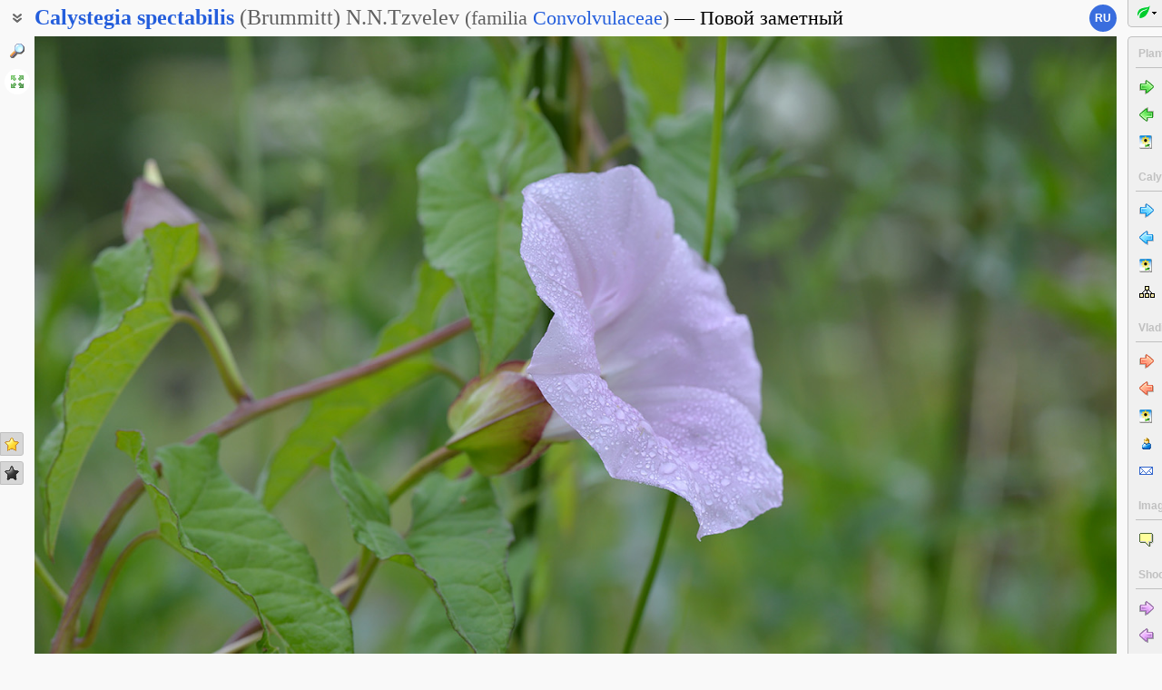

--- FILE ---
content_type: text/html; charset=UTF-8
request_url: https://www.plantarium.ru/lang/en/page/image/id/623307.html
body_size: 9325
content:

<html lang="en" class='image-page'>
	<head>
		<meta http-equiv='Content-Type' content='text/html; charset=UTF-8' />
		<meta http-equiv='Content-Script-Type' content='text/javascript' />
		<meta http-equiv='Content-Style-Type' content='text/css' />
		<meta name='robots' content='all' />
		<title>Calystegia spectabilis - Image of an specimen - Plantarium</title>
		<meta name='keywords' content='Calystegia spectabilis, Generative organs, Vegetative organs' />
		<meta name='description' content='Calystegia spectabilis. . Цветок и листья. Кировская обл., окр. г. Кирово-Чепецк, обочина грунтовой дороги. 02.08.2019. Image of an specimen.' />
		<meta name='author' content='Programming and design: Dmitry Gennadievich Oreshkin, 2007-2025' />
		<meta name="verify-v1" content="6qx+0U9Q2Ypx3XqryFwFJ6oGnwVzr2G/ZY5R1DhVVLE=" />
		<link rel='stylesheet' type='text/css' href='/lib/css/general_20250720.css' />
		<link rel='stylesheet' type='text/css' href='/lib/css/image.new_20210321.css' />
		<link rel='search' type='application/opensearchdescription+xml' href='/opensearch.xml' title='Plantarium' />
		<!-- apple touch icons -->
		<link rel="apple-touch-icon" href="/apple-touch-icon.png" />
		<link rel="apple-touch-icon" sizes="58x58" href="/apple-touch-icon-58.png" />
		<link rel="apple-touch-icon" sizes="76x76" href="/apple-touch-icon-76.png" />
		<link rel="apple-touch-icon" sizes="120x120" href="/apple-touch-icon-120.png" />
		<link rel="apple-touch-icon" sizes="152x152" href="/apple-touch-icon-152.png" />
		<!-- autosuggest -->
		<link type="text/css" rel="stylesheet" href="/lib/css/jquery.ui.core.css">
		<link type="text/css" rel="stylesheet" href="/lib/css/jquery.ui.autocomplete.css">
		<link type="text/css" rel="stylesheet" href="/lib/css/jquery.ui.theme.css">
		<script type="text/javascript" src="/lib/js/jquery.min.js"></script>
		<script type="text/javascript" src="/lib/js/jquery.ui.core.min.js"></script>
		<script type="text/javascript" src="/lib/js/jquery.ui.widget.min.js"></script>
		<script type="text/javascript" src="/lib/js/jquery.ui.position.min.js"></script>
		<script type="text/javascript" src="/lib/js/jquery.ui.autocomplete.min.js"></script>
		<!-- /autosuggest -->
		<script src='/lib/js/utils.system.js?20250618'></script>
		<script src='/lib/js/obj.Validator_20250309.js'></script>
		<script src='/lib/js/obj.Validator.messages_20250309.en.js'></script>
		<script type="text/javascript" src="/lib/js/class.Popup.js?20160313"></script><script type="text/javascript" src="/lib/js/page/Image.js?20260112"></script><script type="text/javascript" src="/lib/js/image.new.js?20250702"></script><script>goApp.currentImageId=623307;goApp.imagesJsonURL="/lang/en/page/images_json/id/45723.html";goApp.mainImagesJsonURL="/lang/en/page/main_images_json/id/45723.html";</script><script>goApp.groupedImages=[{"ID":623307,"id":623307,"g":"20190803171410-8061-7544","t":87497,"W":1400,"H":935,"w":160,"h":107,"T":2,"s":"7fe53836","d":"Цветок и листья. Кировская обл., окр. г. Кирово-Чепецк, обочина грунтовой дороги. 02.08.2019.","f":"623307_7fe53836.jpg"},{"ID":623308,"id":623308,"g":"20190803171410-8061-7544","t":0,"W":1400,"H":935,"w":160,"h":107,"T":2,"s":"fd130cfd","d":"Цветки и листья. Кировская обл., окр. г. Кирово-Чепецк, обочина грунтовой дороги. 02.08.2019.","f":"623308_fd130cfd.jpg"},{"ID":623309,"id":623309,"g":"20190803171410-8061-7544","t":0,"W":1400,"H":935,"w":160,"h":107,"T":2,"s":"828ebb4f","d":"Цветок и листья. Кировская обл., окр. г. Кирово-Чепецк, обочина грунтовой дороги. 02.08.2019.","f":"623309_828ebb4f.jpg"},{"ID":623310,"id":623310,"g":"20190803171410-8061-7544","t":0,"W":1400,"H":935,"w":160,"h":107,"T":2,"s":"e3b23b9b","d":"Цветок. Кировская обл., окр. г. Кирово-Чепецк, обочина грунтовой дороги. 02.08.2019.","f":"623310_e3b23b9b.jpg"}]</script><script type="text/javascript" src="/lib/js/obj.TopicPosts.js?20251103"></script><link rel="stylesheet" type="text/css" href="/lib/css/forum-topic_20251002.css" /><script>goTopicPosts.idToEditableMap={}</script><script>handleArrow(39,"/lang/en/page/next/for/623307.html");handleArrow(37,"/lang/en/page/prev/for/623307.html")</script><script>goApp.charNavMap={"next":{"85":"\/lang\/en\/page\/image\/id\/623308.html","71":"\/lang\/en\/page\/image\/id\/623308.html","68":"\/lang\/en\/page\/next\/for\/623307.html","69":"\/lang\/en\/page\/next\/for\/623307.html","78":"\/lang\/en\/page\/image\/id\/623308.html","84":"\/lang\/en\/page\/image\/id\/623308.html","70":"\/lang\/en\/page\/image\/id\/623308.html","65":"\/lang\/en\/page\/image\/id\/623308.html","75":"\/lang\/en\/page\/image\/id\/623308.html","76":"\/lang\/en\/page\/image\/id\/623308.html"},"prev":{"68":"\/lang\/en\/page\/prev\/for\/623307.html","69":"\/lang\/en\/page\/prev\/for\/623307.html","78":"\/lang\/en\/page\/image\/id\/582957.html","84":"\/lang\/en\/page\/image\/id\/582957.html","70":"\/lang\/en\/page\/image\/id\/620235.html","65":"\/lang\/en\/page\/image\/id\/620235.html","75":"\/lang\/en\/page\/image\/id\/620235.html","76":"\/lang\/en\/page\/image\/id\/620235.html"},"defaultKey":"69"};</script><script>goApp.imgURL="/lang/en/page/image/id/%id%.html";goApp.imgGroup="20190803171410-8061-7544";goApp.imgPath="/dat/plants/";</script><script>goApp.strShowNext="Show %num% more"</script><script>goApp.links={"templateBBCode":"[url=%img_url%][img]%img_src%[/img][/url]\n[url=https://www.plantarium.ru/lang/en/page/view/item/45723.html]Calystegia spectabilis[/url] on the site «[url=%host%]Plantarium[/url]»","templateHTML":"<a href=\"%img_url%\" title=\"View full-size image\"><img src=\"%img_src%\" width=\"%img_width%\" height=\"%img_height%\" alt=\"Image of taxon representative. Author is Владимир Брюхов\" /></a><br /><a href=\"https://www.plantarium.ru/lang/en/page/view/item/45723.html\" title=\"View taxon details\">Calystegia spectabilis</a> on the site &laquo;<a href=\"%host%\">Plantarium</a>&raquo;","imageSrc":"https://www.plantarium.ru/dat/plants/3/307/623307.jpg","imageURL":"https://www.plantarium.ru/lang/en/page/image/id/623307.html","resizeAppURL":"http://onf.ly/","enterWidth":"Enter the desired width of the image in pixels (points)","intExpected":"Image width must be a positive integer no more than 1024"}</script><script type="text/javascript" src="/lib/js/obj.ForumTime.js?20241030"></script><script>goForumTime.timeStrings={"now":"Just now","hours":"%n% h. ago","mins":"%n% min. ago","today":"Today %n%","yesterday":"Yesterday %n%"}</script><script>goTopicPosts.posts=[{"id":387170,"p":1564842062},{"id":387171,"p":1564842761}]</script><script>goTopicPosts.attachmentMap={};</script><script>goTopicPosts.oldAttachmentMap={};</script><script>goApp.tipsAndTrics={"text":"Quick navigation:<ul><li>[Ctrl]+[arrow left] — go to the previous (uploaded early) photo;</li><li>[Ctrl]+[arrow right] — go to the next (uploaded later) photo.</li></ul>If you click on the image<ul><li>on the left — the previous photo will be shown,</li><li>on the right — the next photo will be shown,</li></ul>and if you hold down the buttons<ul><li>[t] or [т] — previous/next photo in the current <strong>t</strong>axon (or in \"Unidentified plants and lichens\");</li><li>[g] or [г] — previous/next photo in <strong>g</strong>roup.</li><li>[a] or [а] — previous/next photo published by <strong>a</strong>uthor of current image;</li><li>[l] or [л] — previous/next photo in <strong>l</strong>ocation (geographic point).</li><li>[e] or [в] — previous/next photo in ord<strong>e</strong>r of publishing (this is the default mode).</li></ul>To change the default transition mode to one of the ones described above, right-click on the arrow buttons in the picture and use the menu that appears.<br /><br /><p class=\"bold\">For authorized users</p>Quick positive rate:<ul><li>[Ctrl]+[* on the numeric keypad] — sets a \"golden star\" to photo.</li></ul>Quick editing:<ul><li>[Ctrl]+[Enter] — opening a form for editing photo properties;</li><li>[Ctrl]+[Enter] when the edit form is open (if the cursor is in the text) — submitting (saving) changes to the server.</li></ul>"}</script>
		<script>function googleTranslateElementInit() {new google.translate.TranslateElement({pageLanguage: "ru",multilanguagePage: true});}</script><script src="//translate.google.com/translate_a/element.js?cb=googleTranslateElementInit"></script>
	</head>
	<body id="documentBody" class="" onkeydown="goApp.openEditOnKedown(event)">
		<!-- Rating@Mail.ru counter -->
		<script type="text/javascript">
		var _tmr = window._tmr || (window._tmr = []);
		_tmr.push({id: "1354914", type: "pageView", start: (new Date()).getTime()});
		(function (d, w, id) {
		  if (d.getElementById(id)) return;
		  var ts = d.createElement("script"); ts.type = "text/javascript"; ts.async = true; ts.id = id;
		  ts.src = "https://top-fwz1.mail.ru/js/code.js";
		  var f = function () {var s = d.getElementsByTagName("script")[0]; s.parentNode.insertBefore(ts, s);};
		  if (w.opera == "[object Opera]") { d.addEventListener("DOMContentLoaded", f, false); } else { f(); }
		})(document, window, "topmailru-code");
		</script><noscript><div>
		<img src="https://top-fwz1.mail.ru/counter?id=1354914;js=na" style="border:0;position:absolute;left:-9999px;" alt="Top.Mail.Ru" />
		</div></noscript>
		<!-- //Rating@Mail.ru counter -->
		<div class="page-top-pane">
			<div id="pageHeadPane" class="page-head-pane">
				<div class="page-head">
					<div class="page-head-content">
						<div class="page-head-title">
							<span class="page-head-primary-title"><span class=""><span class="taxon-name taxon-name-modern">Calystegia</span> <span class="taxon-name taxon-name-modern">spectabilis</span> <span class="taxon-author">(Brummitt) N.N.Tzvelev</span><span class="family"> (<span class="taxon-type">familia</span> <a href="/lang/en/page/view/item/43431.html">Convolvulaceae</a>)</span></span></span><div
								class="page-head-secondary-title"><span class="main-russian-name">Повой заметный</span></div>
						</div>
						<div class="page-head-inner-content"><div></div></div>
					</div>
				</div>
			</div>
			<div id="langSwitcher" class="en" lang="ru" title="Смотреть эту страницу на русском языке"><a href="/page/image/id/623307.html">ru</a></div>
		</div>

		<div id="headControlButton" class="head-control-button" title="Show page title"></div>

		<div class="page-content-pane"><div id="imageTopAnchor"></div><span id="imageWrapper" class="image-wrapper"><img id="imgMain" class="img-full" src="/dat/plants/3/307/623307_7fe53836.jpg" width="1400" height="935" init_width="1400" init_height="935" alt="Image of Calystegia spectabilis specimen." ondblclick="goApp.animatedScrollTo(&quot;#imageTopAnchor&quot;, 300)" /><a id="nav-area-prev" class="nav-area left" href="/lang/en/page/prev/for/623307.html" title="View the previous photo"><div class="nav-area-shadow"></div><div class="nav-area-content nav-circle"></div><div class="nav-area-content nav-arrow"></div></a><a id="nav-area-next" class="nav-area right" href="/lang/en/page/next/for/623307.html" title="View the next photo"><div class="nav-area-shadow"></div><div class="nav-area-content nav-circle"></div><div class="nav-area-content nav-arrow"></div></a><div id="navModeMenu" class="nav-mode-menu"><div id="navModeMenuContent" class="nav-mode-menu-content"><div class="nav-mode-hint">Default transition mode:</div><a class="side-menu-item smi-next" disabled="disabled">to another photo in order of publishing</a><a class="side-menu-item smi-next-blue" onclick="goApp.setDefaultNavMode(&quot;t&quot;)">to another photo of the taxon</a><a class="side-menu-item smi-next-yellow" onclick="goApp.setDefaultNavMode(&quot;g&quot;)">to another photo in group</a><a class="side-menu-item smi-next-red" onclick="goApp.setDefaultNavMode(&quot;a&quot;)">to another photo of author</a><a class="side-menu-item smi-next-violet" onclick="goApp.setDefaultNavMode(&quot;l&quot;)">to another photo in geographic point</a></div></div></span><div id="img-info-pane" class="img-info-pane"><div class="img-description">Цветок и листья. Кировская обл., окр. г. Кирово-Чепецк, обочина грунтовой дороги. 02.08.2019.</div><div class="img-author"><a href="/lang/en/page/personal/of/8061.html">Vladimir Bryukhov</a>&nbsp;<span class="no-wrap"><span style="cursor:help; color: red" title="Rule to use this image: Only by permission / all rights reserved">©</span> <span title="2019-08-03 17:14:10">2019</span></span>; taxon identified by <a href="/lang/en/page/personal/of/106.html">Vladislav Grigorenko</a></div><div class="img-location">Coordinates:  58° 33′ 19.72″ N,  50° 10′ 1.25″ E (view at maps of <a href="https://maps.google.com/maps?ll=58.555478,50.167015&q=58.555478,50.167015&z=13&hl=en" target="_blank">Google</a>, <a href="https://www.openstreetmap.org/?mlat=58.555478&mlon=50.167015#map=14/58.555478/50.167015" target="_blank">OpenStreetMap</a>, <a href="https://maps.yandex.com/?ll=50.167015,58.555478&l=sat&z=14&spn=0.1,0.1&pt=50.167015,58.555478,pmgnm1" target="_blank">Yandex</a>)</div><div class="img-location">Shooting place: <a href="/lang/en/page/landscapes/point/9568.html" title="Go to the page describing the geographic point where the plant/lichen was photographed" onclick="return goApp.showPointMenu(this,event)" oncontextmenu="return goApp.showPointMenu(this,event)">Город Кирово-Чепецк</a></div></div><div class="form-hint"><script>document.write('Can you clarify or correct the identification? Do you have doubts or comments? <a href="/lang/en/page/registration.html">Register</a>, and you will be able to <a href="/lang/en/page/help/topic/photo_moving.html">move the photo</a> to the required taxon<!-- or to comment it on <a class="command" onclick="goTopicPosts.showTopicPane(true)">discussion</a> on the forum-->!')</script></div><form name="formn" onsubmit="return true" method="post" onreset="return goValidator.confirmReset()"><input name="key" value="188" type="hidden" /><input name="id" value="623307" type="hidden" /><input name="operation" value="set_navigation_mode" type="hidden" /><input name="mode" value="" type="hidden" /><input name="page" value="image" type="hidden" /></form><div class="see-also">See also:</div><div class="fast-task-pane"><div class="fast-task-item fast-task-topic"><a title="Show discussion" href="javascript://show topic" onclick="goTopicPosts.showTopicPane(true)" onmouseup="event.button == 1 &amp;&amp; goTopicPosts.showTopicPane(true)">Discussion</a> (2)</div><div class="fast-task-item fast-task-group"><a title="See preview of other images of this specimen or specimens from the same population" href="javascript://show group previews" onclick="goApp.showGroupPreviews(this)" class="command">All photos in group</a> (4)</div><div class="fast-task-item fast-task-point"><a title="Go to the page describing the geographic point where the plant/lichen was photographed" href="/lang/en/page/landscapes/point/9568.html" onclick="return goApp.showPointMenu(this,event)" oncontextmenu="return goApp.showPointMenu(this,event)">Shooting place</a></div><div class="fast-task-item fast-task-taxon-previews"><a title="View list of other taxon photos" href="/lang/en/page/view/item/45723.html" onclick="return goApp.loadAndShowPreviews(this)" class="command">All photos of taxon</a> (87)</div><div class="fast-task-item fast-task-taxon-page"><a title="View taxon description and photos" href="/lang/en/page/view/item/45723.html">Taxon details</a></div><div class="fast-task-item fast-task-codes"><a title="Get HTML or BBCode to insert a link with a preview of this page" href="javascript://shows HTML and BBCode to create link to this page" onclick="goApp.showLinkCodes(this)" class="command">Code for linking on the web</a></div><div class="fast-task-item fast-task-codes"><a title="Get a text to cite the page in print publications" href="javascript://shows references for print publications" onclick="goApp.showPrintReferences(this)" class="command">Text to cite the page</a></div><div class="fast-task-item fast-task-history"><a title="Show the history of identification of the photographed specimen" href="/lang/en/page/image/id/623307/display/history.html#history">Identification history</a></div></div><div id="boxTaskContentPane"><div id="boxGroupSect" style="display:none" class=" page-section"><h2 class="page-section-title"><a href="#boxGroupSect" id="boxGroupSect">All photos in group</a></h2><div class="img-preview-list" id="boxGroupList"></div><script>goApp.showGroupPreviews(null, true)</script><div id="boxGroupView"><div class="see-fullsize-group"><a title="Show other photos from the group in full size on this page" href="javascript://show other full-size images of plant here" onclick="goApp.showGroupImages()" class="command">Show full-size images</a></div></div></div><div id="boxPreviewSect" style="display:none" class=" page-section"><h2 class="page-section-title"><a href="#boxPreviewSect" id="boxPreviewSect">All photos of taxon</a></h2><div class="img-preview-list-container"><div class="img-preview-list" id="boxPreviewList"></div></div><div id="boxTaxonView"><div class="see-fullsize-group"><a title="Show other photos from the group in full size on this page" href="javascript://show other full-size images of taxon here" onclick="goApp.showTaxonImages(this, 0)" class="command">Show full-size images</a></div></div></div><div id="boxLinkCodeSect" style="display:none" class=" page-section"><h2 class="page-section-title"><a href="#boxLinkCodeSect" id="boxLinkCodeSect">Code of link to photo</a></h2><table class="form-table" width="100%" cellpadding="0" cellspacing="0"><col width="120" /><tbody><tr><td class="form-label">Create:</td><td class="form-control"><a class="command" title="Show code in this language" href="javascript://generate HTML code" onclick="goApp.getHTMLCodePreview(this,160,107)">HTML</a>&nbsp;or&nbsp;<a class="command" title="Show code in this language" href="javascript://generate BBCode" onclick="goApp.getBBCodePreview(this,160,107)">BBCode</a> with preview</td></tr><tr><td class="top form-label">Code for linking on the web:</td><td class="form-control"><textarea id="textCode" class="ctrl-spread" rows="5" readonly="readonly">In the line above, select the type of link code you would like to receive.
HTML is suitable for insertion into the body of pages, BBCode is for forums that support this markup language.</textarea></td></tr><tr><td class="top form-label">This is how it will look:</td><td class="form-control"><a href="/lang/en/page/image/id/623307.html" title="View full-size image"><img src="/dat/plants/3/307/623307.jpg" alt="Image of taxon representative. Author is Владимир Брюхов" /></a><br /><a href="https://www.plantarium.ru/lang/en/page/view/item/45723.html" title="View taxon details">Calystegia spectabilis</a> on the site &laquo;<a href="https://www.plantarium.ru/">Plantarium</a>&raquo;</td></tr></tbody></table></div><div id="boxLinkReferencesSect" style="display:none" class=" page-section"><h2 class="page-section-title"><a href="#boxLinkReferencesSect" id="boxLinkReferencesSect">Text to cite the page</a></h2><div class="text-sample reference" style="margin: 5px 0px">Брюхов В. 2019. Изображение Calystegia spectabilis (Brummitt) N.N.Tzvelev // Плантариум. Растения и лишайники России и сопредельных стран: открытый онлайн атлас и определитель растений. [Электронный ресурс] URL: <a href="https://www.plantarium.ru/page/image/id/623307.html">https://www.plantarium.ru/page/image/id/623307.html</a> (дата обращения: 19.01.2026).</div><div class="text-sample reference" style="margin: 5px 0px">Bryukhov V. 2019. Image of Calystegia spectabilis (Brummitt) N.N.Tzvelev // Plantarium. Plants and lichens of Russia and neighboring countries: open online galleries and plant identification guide. URL: <a href="https://www.plantarium.ru/lang/en/page/image/id/623307.html">https://www.plantarium.ru/lang/en/page/image/id/623307.html</a> (accessed on 19 Jan 2026).</div></div></div><div id="pointMenu" class="popup popup-menu" style="display:none;width:200px" onclick="goApp.pointMenu.stopEvent(event);goApp.pointMenu.close();" title=""><a id="cmPointLandscapes" title="View landscape photos from this region" class="side-menu-item smi-landscape" href="/lang/en/page/landscapes/point/9568.html">Landscapes and habitats</a><a id="cmPointPlants" title="View photos of plants and lichens from the region" class="side-menu-item smi-plant" href="/lang/en/page/dwellers/point/9568.html">Plants and lichens</a><a id="cmPointTaxons" title="View list of plant/lichen taxa photographed in the region" class="side-menu-item smi-illustrated" href="/lang/en/page/illustrated/point/9568.html">Taxa with photos</a></div><div><div id="discussion" class="page-section_width-by-content page-section" style="position:relative; display:none"><h2 class="page-section-title"><div class="page-section__right-box page-section__extra-info">Views: 592<div class="forum-topic__collapse-button" title="Collapse posts" onclick="goTopicPosts.hideTopicPane()"></div></div><a href="#discussion" id="discussion">Discussion</a></h2><table class="forum-post__table" cellpadding="0" cellspacing="0"><col width="160" /><tbody><tr id="post387170" class="forum-post__row"><td class="forum-post__info-cell"><a class="forum-post__person" href="/lang/en/page/personal/of/8061.html">Vladimir Bryukhov</a><div class="forum-post__person__img-box"><a href="/lang/en/page/personal/of/8061.html" title="View full-size portrait" target="_blank"><image src="/dat/portraits/8061.small.jpg?cc64500f" style="width:80px; height:60px" alt="portrait"></image></a></div></td><td class="forum-post__message-cell" id="msgCell387170"><div class="forum-post__message-bar  forum-post__message-bar_with-menu"><div class="forum-post__message-bar__pane"><label for="check387170" class="forum-post__time"><script>goForumTime.writeTime(1564842062,"en-US",387170)</script></label></div><div class="forum-post__message-bar__pane"><div><a href="#post387170" class="forum-post__index">1</a></div><div style="position:relative"><div class="forum-post__menu-button" onclick="goTopicPosts.showPostMenu(this,387170)"><div></div><div></div><div></div></div></div></div></div><div class="forum-post__message">В обл. списке два вида:
Calystegia sepium
Calystegia inflata
Для первого цвет и место не подходят, про второй ничего не знаю...</div></td></tr><tr id="post387171" class="forum-post__row"><td class="forum-post__info-cell"><a class="forum-post__person" href="/lang/en/page/personal/of/106.html">Vladislav Grigorenko</a><div class="forum-post__person__img-box"><a href="/lang/en/page/personal/of/106.html" title="View full-size portrait" target="_blank"><image src="/dat/portraits/106.small.jpg?" style="width:61px; height:80px" alt="portrait"></image></a></div></td><td class="forum-post__message-cell" id="msgCell387171"><div class="forum-post__message-bar  forum-post__message-bar_with-menu"><div class="forum-post__message-bar__pane"><label for="check387171" class="forum-post__time"><script>goForumTime.writeTime(1564842761,"en-US",387171)</script></label></div><div class="forum-post__message-bar__pane"><div><a href="#post387171" class="forum-post__index">2</a></div><div style="position:relative"><div class="forum-post__menu-button" onclick="goTopicPosts.showPostMenu(this,387171)"><div></div><div></div><div></div></div></div></div></div><div class="forum-post__message">Возможно, это их гибрид - spectabilis...</div></td></tr><tr><td colspan="2"><div class="forum-topic__footer"><div class="forum-topic__collapse-button" title="Collapse posts" onclick="goTopicPosts.hideTopicPane()"></div>&nbsp;<div style="width: 100%"></div><a href="/lang/en/page/help/topic/forum_rules.html">Rules of forum</a>&nbsp;|&nbsp;<a href="/lang/en/page/forum/id/2.html">Forum</a>&nbsp;|&nbsp;<a href="/lang/en/page/active_topics.html">Active discussions</a><a class="forum-topic__scroll-top-button" href="javascript://scroll to start of discussion" onclick="document.getElementById('discussion').scrollIntoView()"></a></div></td></tr></tbody></table></div></div><script>goTopicPosts.topicID=87497;goTopicPosts.lastPostTime=1564842761;goTopicPosts.userID=null;</script><script>goTopicPosts.expandTopicPaneByAnchor()</script><div id="postMenu" class="popup popup-menu" style="display:none;width:autopx" onclick="goTopicPosts.postMenu.stopEvent(event);goTopicPosts.postMenu.close();" title=""><a id="cmPermalink" data-permalink-url="/lang/en/page/post/id/%id%.html" class="side-menu-item smi-anchor no-wrap">Permalink</a></div><div id="tipsAndTricsSection" class="tips-n-trics-section"><button class="tips-n-trics-button" onclick="goApp.toggleTipsAndTrics()">Tips and tricks</button><div id="tipsAndTricsWrapper" class="tips-n-trics-wrapper" style="height: 0px"><div id="tipsAndTricsText" class="tips-n-trics-text"></div></div></div></div>

		<div class="full-image-wrapper">
			<img src="/dat/plants/3/307/623307_7fe53836.jpg" width="1400" height="935" />
			<a class="back-to-content" onclick="goApp.hideFullSizeImage(); return false;"></a>
		</div>

		<div class="page-left-bottom-pane">
			<div id="scrollTopButton" class="scroll-top-button" title="To the top" onclick="goApp.slideToTop()"></div>
		</div>

		<div class="page-left-pane"><span class="vote-shortcut-group"><a class="search-link" title="Find plant and lichen species, genera, families etc. by name" href="/lang/en/page/search.html"></a><span class="vote-shortcut smi-expand full-image-view-button" title="View full-size image" onclick="goApp.showFullSizeImage();"></span></span><span class="vote-shortcut-group"><a class="vote-shortcut smi-star-good" title="I like this photo" target="_blank" href="/lang/en/page/login.html"></a><a class="vote-shortcut smi-star-bad" title="I don`t like this photo" target="_blank" href="/lang/en/page/login.html"></a></span></div>

		<div id="pageRightPane" class="page-right-pane">
			<div id="mainMenuPane" class="main-menu-pane">
				<div id="mainMenu" class="main-menu">
					<div class="plantarium-link-box">
						<a class="primary-link" href="/lang/en.html">Plantarium</a>
						<a class="secondary-link" href="/lang/en.html">online plant identification guide</a>
					</div>
					<div class="side-pane"><div class="side-pane-title">Services</div> <div class="side-pane-content"><a title="Find plant species by morphological and ecological features" href="/lang/en/page/find.html" class="side-menu-item smi-find">Plant identification guide</a> <a title="Find plant and lichen species, genera, families etc. by name" href="/lang/en/page/search.html" class="side-menu-item smi-search" id="taxon-search-menu" onclick="return openTaxonSearchForm(this)">Search for taxa</a> <form id="side-taxon-search-form" class="side-search-form" name="taxon_search" method="get" style="display:none" onsubmit="return goValidator.check(this)" action="/lang/en/page/search.html"><a id="taxon-search-link" class="side-menu-item smi-search title" href="/lang/en/page/search.html" onclick="return hideTaxonSearchForm()">Search for taxa</a><div class="side-search-input-box"><input id="side-taxon-search-value" type="text" name="sample" class="side-search-form-sample text" correct="trim strip" check="required" oninput="actualizeSearchLink(this, &quot;/lang/en/page/search.html&quot;, [&quot;taxon-search-link&quot;, &quot;taxon-ext-search-link&quot;])" onpaste="e = this; setTimeout(function() { $(e).autocomplete('search', e.value) }, 0)" /></div><div class="side-search-button-box"><input type="submit" value="Find" /><input type="button" value="&lt;&lt;" style="width: auto" title="Remove word" onclick="clearWordInControl(this.form.sample);actualizeSearchLink(this.form.sample, &quot;/lang/en/page/search.html&quot;, [&quot;taxon-search-link&quot;, &quot;taxon-ext-search-link&quot;])" /></div><a id="taxon-ext-search-link" class="side-menu-item smi-search" href="/lang/en/page/search.html">Advanced search</a><div class="side-menu-separator"></div></form> <a title="Find geographic points, administrative and physiographic regions by name and location" href="/lang/en/page/place_search.html" class="side-menu-item smi-search" id="point-search-menu" onclick="return openPointSearchForm(this)">Search regions and points</a> <form class="side-search-form" name="point_search" method="get" style="display:none" onsubmit="return goValidator.check(this)" action="/lang/en/page/place_search.html"><a id="place-search-link" href="/lang/en/page/place_search.html" class="side-menu-item smi-search title" onclick="return hidePointSearchForm()">Search regions and points</a><div class="side-search-input-box"><input type="text" name="sample" class="side-search-form-sample text" correct="trim strip" check="required" oninput="actualizeSearchLink(this, &quot;/lang/en/page/place_search.html&quot;, [&quot;place-search-link&quot;, &quot;place-ext-search-link&quot;])" /></div><div class="side-search-button-box"><input type="submit" value="Find" /><input type="button" value="&lt;&lt;" style="width: auto" title="Remove word" onclick="clearWordInControl(this.form.sample);actualizeSearchLink(this.form.sample, &quot;/lang/en/page/place_search.html&quot;, [&quot;place-search-link&quot;, &quot;place-ext-search-link&quot;])" /></div><a id="place-ext-search-link" class="side-menu-item smi-search" href="/lang/en/page/place_search.html">Advanced search</a><div class="side-menu-separator"></div></form> <a id="taxa-in-text-menu" title="Searching of Latin (scientific) taxa names of plants and lichens in text" href="/lang/en/page/taxa_in_text.html" class="side-menu-item smi-text">Check names in text</a></div> </div><div class="side-pane"><div class="side-pane-title">Environment</div> <div class="side-pane-content"><a title="View gallery of photos of landscapes, habitats and plant communities" href="/lang/en/page/landscapes.html" class="side-menu-item smi-landscape">Landscapes and habitats</a></div> </div><div class="side-pane"><div class="side-pane-title">Community</div> <div class="side-pane-content"><a title="Topics with latest posts" href="/lang/en/page/active_topics.html" class="side-menu-item smi-project-forum-unread">Active discussions</a> <a href="/lang/en/page/help.html" title="View helps and manuals on usage of the site" class="side-menu-item smi-help">Help and manuals</a></div> </div><div class="side-pane"><div class="side-pane-title">Participant</div> <div class="side-pane-content"><a href="/lang/en/page/login.html" title="Enter in authorized mode" class="side-menu-item smi-login highlighted">Log on</a> <a href="/lang/en/page/registration.html" title="Join to project participants" class="side-menu-item smi-registration">Sign up</a> <a title="Receive lost password to your email" href="/lang/en/page/password.html" class="side-menu-item smi-password">Password recovery</a></div> </div>
				</div>
				<div class="main-menu-button">
					<div class="main-menu-arrow" title=""></div>
				</div>
			</div>
			<div id="taskMenuPane" class="task-menu-pane">
				<div id="taskMenu" class="task-menu"><div class="side-pane collapsible-side-pane"><div class="side-pane-title"><span>Plants and lichens</span><button class="toggler" onclick="var box=$(this.parentNode.parentNode); box.toggleClass(&quot;collapsed&quot;, !box.hasClass(&quot;collapsed&quot;));"></button></div> <div class="side-pane-content"><a href="/lang/en/page/next/for/623307.html" title="View the next photo (Ctrl+→)" class="side-menu-item smi-next">Next photo</a> <a href="/lang/en/page/prev/for/623307.html" title="View the previous photo (Ctrl+←)" class="side-menu-item smi-prev">Previous photo</a> <a title="View the gallery of images of plants and lichens" href="/lang/en/page/gallery.html" class="side-menu-item smi-plant">All photos</a></div> </div><div class="side-pane collapsible-side-pane"><div class="side-pane-title"><span>Calystegia spectabilis</span><button class="toggler" onclick="var box=$(this.parentNode.parentNode); box.toggleClass(&quot;collapsed&quot;, !box.hasClass(&quot;collapsed&quot;));"></button></div> <div class="side-pane-content"><a href="/lang/en/page/image/id/623308.html" title="View the next photo" class="side-menu-item smi-next-blue">Next photo</a> <a href="/lang/en/page/image/id/582957.html" title="View the previous photo" class="side-menu-item smi-prev-blue">Previous photo</a> <a href="/lang/en/page/view/item/45723.html" title="View page with taxon details and other photos" class="side-menu-item smi-plant">Taxon details</a> <a href="/lang/en/page/taxonomy/taxon/45723.html" title="View list of subtaxa for this taxon" class="side-menu-item smi-taxons">List of subtaxa</a></div> </div><div class="side-pane collapsible-side-pane"><div class="side-pane-title"><span>Vladimir Bryukhov</span><button class="toggler" onclick="var box=$(this.parentNode.parentNode); box.toggleClass(&quot;collapsed&quot;, !box.hasClass(&quot;collapsed&quot;));"></button></div> <div class="side-pane-content"><a href="/lang/en/page/image/id/623308.html" title="View the next photo" class="side-menu-item smi-next-red">Next photo</a> <a href="/lang/en/page/image/id/620235.html" title="View the previous photo" class="side-menu-item smi-prev-red">Previous photo</a> <a title="View my gallery of plants and lichens" href="/lang/en/page/gallery/of/8061.html" class="side-menu-item smi-plant">Plants and lichens</a> <a href="/lang/en/page/personal/of/8061.html" title="View personal page of participant" class="side-menu-item smi-user">Personal page</a> <a href="/lang/en/page/feedback/user/8061.html" title="Contact the author of the photo by email (in new window)" target="_blank" class="side-menu-item smi-mail">Contact by e-mail</a></div> </div><div class="side-pane collapsible-side-pane"><div class="side-pane-title"><span>Image</span><button class="toggler" onclick="var box=$(this.parentNode.parentNode); box.toggleClass(&quot;collapsed&quot;, !box.hasClass(&quot;collapsed&quot;));"></button></div> <div class="side-pane-content"><a class="side-menu-item smi-project-forum" title="Show discussion" href="javascript://show topic" onclick="goTopicPosts.showTopicPane(true)" onmouseup="event.button == 1 &amp;&amp; goTopicPosts.showTopicPane(true)">Discussion (2)</a></div> </div><div class="side-pane collapsible-side-pane"><div class="side-pane-title"><span>Shooting place</span><button class="toggler" onclick="var box=$(this.parentNode.parentNode); box.toggleClass(&quot;collapsed&quot;, !box.hasClass(&quot;collapsed&quot;));"></button></div> <div class="side-pane-content"><a href="/lang/en/page/image/id/623308.html" title="View the next photo" class="side-menu-item smi-next-violet">Next photo</a> <a href="/lang/en/page/image/id/620235.html" title="View the previous photo" class="side-menu-item smi-prev-violet">Previous photo</a> <a title="See photos of plants and lichens from a geographical point" href="/lang/en/page/dwellers/point/9568.html" class="side-menu-item smi-plant">Photos of plants and lichens</a> <a title="View photos of landscapes and habitats from a geographic point" href="/lang/en/page/landscapes/point/9568.html" class="side-menu-item smi-landscape">Landscapes and habitats</a></div> </div>
					<div id="taskMenuExpandButtonWrapper" class="expand-button-wrapper"><a class="expand-button"></a></div>
				</div>
			</div>
		</div>

		<!-- footer -->
		<div class="page-footer-separator form-separator form-separator-top"></div>
		<table class="page-footer" cellpadding="0" cellspacing="0" width="100%">
			<tbody>
				<tr>
					<td width="100">
						<!-- Rating@Mail.ru logo -->
						<a href="https://top.mail.ru/jump?from=1354914">
						<img src="https://top-fwz1.mail.ru/counter?id=1354914;t=502;l=1" style="border:0;" height="31" width="88" alt="Top.Mail.Ru" /></a>
						<!-- //Rating@Mail.ru logo -->
					</td>
					<td width="100" class="no-wrap"><a href="/lang/en/page/feedback.html" title="Contact the project administration by e-mail">Feedback</a></td>
					<td colspan="2" width="*"><span class="red">Rule to use this image: <span style="text-transform: lowercase">Only by permission / all rights reserved</span> (©). Copying and reprinting of this image is possible only with the permission of the <a href="/lang/en/page/feedback/user/8061.html">author</a>. <a href="https://en.wikipedia.org/wiki/Copyright" target="_blank" title="Open page with description">Details</a></span></td>
				</tr>
			</tbody>
		</table>
		<script>goApp.fitImage(true)</script>
	</body>
</html>
